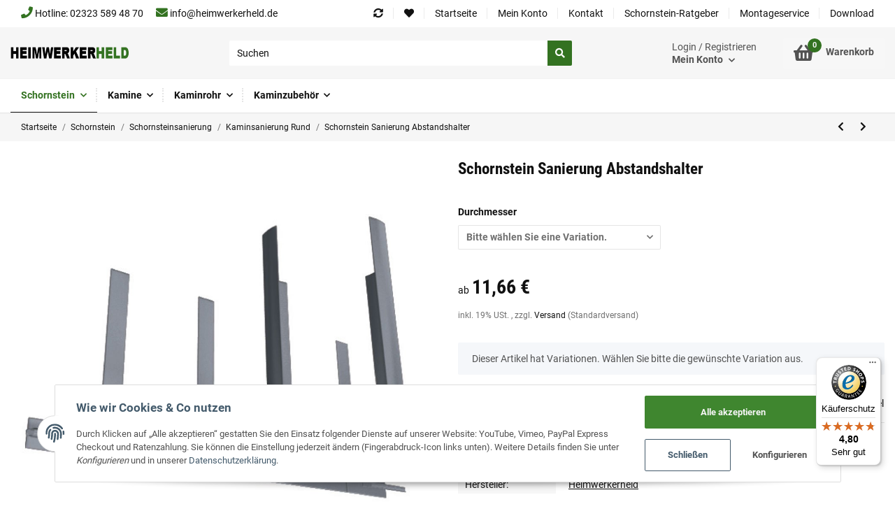

--- FILE ---
content_type: text/javascript
request_url: https://widgets.trustedshops.com/js/XADBF233C434D50654CA40BDA5BB9D64F.js
body_size: 1391
content:
((e,t)=>{const a={shopInfo:{tsId:"XADBF233C434D50654CA40BDA5BB9D64F",name:"heimwerkerheld.de",url:"heimwerkerheld.de",language:"de",targetMarket:"DEU",ratingVariant:"WIDGET",eTrustedIds:{accountId:"acc-71f3d387-3a5f-485d-84c8-af80fd58513e",channelId:"chl-24eb6e81-eda4-4098-8851-ec8057130a88"},buyerProtection:{certificateType:"CLASSIC",certificateState:"PRODUCTION",mainProtectionCurrency:"EUR",classicProtectionAmount:100,maxProtectionDuration:30,plusProtectionAmount:2e4,basicProtectionAmount:100,firstCertified:"2018-11-13 00:00:00"},reviewSystem:{rating:{averageRating:4.8,averageRatingCount:144,overallRatingCount:771,distribution:{oneStar:4,twoStars:1,threeStars:1,fourStars:8,fiveStars:130}},reviews:[{average:3,buyerStatement:"viel zu teure segment stücke,die komplett sets sind 1a preis leistung",rawChangeDate:"2026-01-04T16:52:25.000Z",changeDate:"4.1.2026",transactionDate:"15.12.2025"},{average:5,buyerStatement:"Gute Fachkenntnisse der MA zu den Fragen die man gestellt hat und einfach Erklärungen dazu",rawChangeDate:"2026-01-03T14:16:09.000Z",changeDate:"3.1.2026",transactionDate:"14.12.2025"},{average:5,buyerStatement:"alles super",rawChangeDate:"2025-12-25T09:23:38.000Z",changeDate:"25.12.2025",transactionDate:"3.12.2025"}]},features:["GUARANTEE_RECOG_CLASSIC_INTEGRATION","SHOP_CONSUMER_MEMBERSHIP","REVIEWS_AUTO_COLLECTION","DISABLE_REVIEWREQUEST_SENDING","MARS_EVENTS","MARS_REVIEWS","MARS_PUBLIC_QUESTIONNAIRE","MARS_QUESTIONNAIRE"],consentManagementType:"OFF",urls:{profileUrl:"https://www.trustedshops.de/bewertung/info_XADBF233C434D50654CA40BDA5BB9D64F.html",profileUrlLegalSection:"https://www.trustedshops.de/bewertung/info_XADBF233C434D50654CA40BDA5BB9D64F.html#legal-info",reviewLegalUrl:"https://help.etrusted.com/hc/de/articles/23970864566162"},contractStartDate:"2018-09-05 00:00:00",shopkeeper:{name:"Heimwerkerheld GmbH",street:"Baueracker 7 a",country:"DE",city:"Herne",zip:"44627"},displayVariant:"full",variant:"full",twoLetterCountryCode:"DE"},"process.env":{STAGE:"prod"},externalConfig:{trustbadgeScriptUrl:"https://widgets.trustedshops.com/assets/trustbadge.js",cdnDomain:"widgets.trustedshops.com"},elementIdSuffix:"-98e3dadd90eb493088abdc5597a70810",buildTimestamp:"2026-01-23T05:25:07.791Z",buildStage:"prod"},r=a=>{const{trustbadgeScriptUrl:r}=a.externalConfig;let n=t.querySelector(`script[src="${r}"]`);n&&t.body.removeChild(n),n=t.createElement("script"),n.src=r,n.charset="utf-8",n.setAttribute("data-type","trustbadge-business-logic"),n.onerror=()=>{throw new Error(`The Trustbadge script could not be loaded from ${r}. Have you maybe selected an invalid TSID?`)},n.onload=()=>{e.trustbadge?.load(a)},t.body.appendChild(n)};"complete"===t.readyState?r(a):e.addEventListener("load",(()=>{r(a)}))})(window,document);